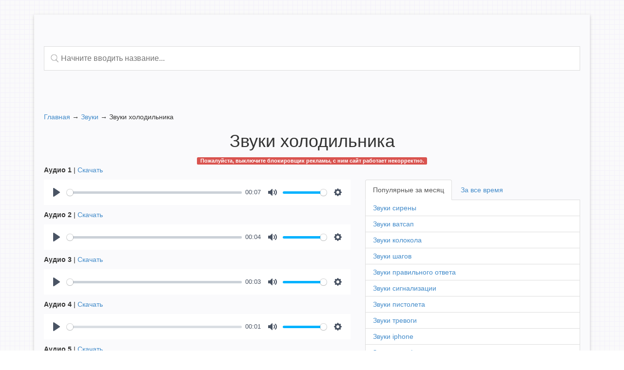

--- FILE ---
content_type: text/html; charset=UTF-8
request_url: https://mp3hunter.ru/audio/holodilnik/
body_size: 5314
content:
<!DOCTYPE html>
<html lang="ru" class="no-js">
<head>
	<meta charset="utf-8">
	<meta name="viewport" content="width=device-width, initial-scale=1.0 user-scalable=no">
	<title>Звуки холодильника в формате mp3</title>

<!-- All In One SEO Pack 3.7.0[168,214] -->
<meta name="description"  content="Слушать онлайн чистые звуки холодильника в хорошем качестве в формате mp3. Доступна возможность скачать композиции бесплатно." />

<script type="application/ld+json" class="aioseop-schema">{}</script>
<link rel="canonical" href="https://mp3hunter.ru/audio/holodilnik/" />
<!-- All In One SEO Pack -->
<link rel='dns-prefetch' href='//s.w.org' />
		<script type="text/javascript">
			window._wpemojiSettings = {"baseUrl":"https:\/\/s.w.org\/images\/core\/emoji\/12.0.0-1\/72x72\/","ext":".png","svgUrl":"https:\/\/s.w.org\/images\/core\/emoji\/12.0.0-1\/svg\/","svgExt":".svg","source":{"concatemoji":"https:\/\/mp3hunter.ru\/wp-includes\/js\/wp-emoji-release.min.js?ver=5.2.21"}};
			!function(e,a,t){var n,r,o,i=a.createElement("canvas"),p=i.getContext&&i.getContext("2d");function s(e,t){var a=String.fromCharCode;p.clearRect(0,0,i.width,i.height),p.fillText(a.apply(this,e),0,0);e=i.toDataURL();return p.clearRect(0,0,i.width,i.height),p.fillText(a.apply(this,t),0,0),e===i.toDataURL()}function c(e){var t=a.createElement("script");t.src=e,t.defer=t.type="text/javascript",a.getElementsByTagName("head")[0].appendChild(t)}for(o=Array("flag","emoji"),t.supports={everything:!0,everythingExceptFlag:!0},r=0;r<o.length;r++)t.supports[o[r]]=function(e){if(!p||!p.fillText)return!1;switch(p.textBaseline="top",p.font="600 32px Arial",e){case"flag":return s([55356,56826,55356,56819],[55356,56826,8203,55356,56819])?!1:!s([55356,57332,56128,56423,56128,56418,56128,56421,56128,56430,56128,56423,56128,56447],[55356,57332,8203,56128,56423,8203,56128,56418,8203,56128,56421,8203,56128,56430,8203,56128,56423,8203,56128,56447]);case"emoji":return!s([55357,56424,55356,57342,8205,55358,56605,8205,55357,56424,55356,57340],[55357,56424,55356,57342,8203,55358,56605,8203,55357,56424,55356,57340])}return!1}(o[r]),t.supports.everything=t.supports.everything&&t.supports[o[r]],"flag"!==o[r]&&(t.supports.everythingExceptFlag=t.supports.everythingExceptFlag&&t.supports[o[r]]);t.supports.everythingExceptFlag=t.supports.everythingExceptFlag&&!t.supports.flag,t.DOMReady=!1,t.readyCallback=function(){t.DOMReady=!0},t.supports.everything||(n=function(){t.readyCallback()},a.addEventListener?(a.addEventListener("DOMContentLoaded",n,!1),e.addEventListener("load",n,!1)):(e.attachEvent("onload",n),a.attachEvent("onreadystatechange",function(){"complete"===a.readyState&&t.readyCallback()})),(n=t.source||{}).concatemoji?c(n.concatemoji):n.wpemoji&&n.twemoji&&(c(n.twemoji),c(n.wpemoji)))}(window,document,window._wpemojiSettings);
		</script>
		<style type="text/css">
img.wp-smiley,
img.emoji {
	display: inline !important;
	border: none !important;
	box-shadow: none !important;
	height: 1em !important;
	width: 1em !important;
	margin: 0 .07em !important;
	vertical-align: -0.1em !important;
	background: none !important;
	padding: 0 !important;
}
</style>
	<link rel='stylesheet' id='wp-block-library-css'  href='https://mp3hunter.ru/wp-includes/css/dist/block-library/style.min.css?ver=5.2.21' type='text/css' media='all' />
<link rel='https://api.w.org/' href='https://mp3hunter.ru/wp-json/' />
<link rel="EditURI" type="application/rsd+xml" title="RSD" href="https://mp3hunter.ru/xmlrpc.php?rsd" />
<link rel="wlwmanifest" type="application/wlwmanifest+xml" href="https://mp3hunter.ru/wp-includes/wlwmanifest.xml" /> 
<link rel='prev' title='Звуки скрипа' href='https://mp3hunter.ru/audio/skrip/' />
<link rel='next' title='Звуки правильного ответа' href='https://mp3hunter.ru/audio/pravilnyj-otvet/' />
<meta name="generator" content="WordPress 5.2.21" />
<link rel='shortlink' href='https://mp3hunter.ru/?p=5812' />
<link rel="alternate" type="application/json+oembed" href="https://mp3hunter.ru/wp-json/oembed/1.0/embed?url=https%3A%2F%2Fmp3hunter.ru%2Faudio%2Fholodilnik%2F" />
<link rel="alternate" type="text/xml+oembed" href="https://mp3hunter.ru/wp-json/oembed/1.0/embed?url=https%3A%2F%2Fmp3hunter.ru%2Faudio%2Fholodilnik%2F&#038;format=xml" />
	<link rel="stylesheet"  href="https://mp3hunter.ru/wp-content/themes/hunter/css/style.css?1" type="text/css" />
	<link rel="stylesheet"  href="https://mp3hunter.ru/wp-content/themes/hunter/css/bootstrap.min.css" type="text/css" />
	<link rel="stylesheet"  href="https://mp3hunter.ru/wp-content/themes/hunter/css/bootstrap-theme.min.css" type="text/css" />
		<link rel="stylesheet"  href="https://mp3hunter.ru/wp-content/themes/hunter/js/plyr/3.7.8/plyr.css" type="text/css" />
	<meta name="yandex-verification" content="0670aff522ac7f17" />
	<meta name='wmail-verification' content='657784a7a83211ce7799045ed796da3b' />
	<meta name="verify-admitad" content="8e95ec5a01" />
	
<script>window.yaContextCb=window.yaContextCb||[]</script>
<script src="https://yandex.ru/ads/system/context.js" async></script>
<!-- Yandex.RTB R-A-295634-4 -->
<script>window.yaContextCb.push(()=>{
  Ya.Context.AdvManager.render({
    type: 'fullscreen',
    blockId: 'R-A-295634-4'
  })
})</script>
</head>
<body><div class="container">
	<section id="s-content">
		<div class="row">
			<div class="col-xs-12 text-center">
				<br/>				<!-- Yandex.RTB R-A-295634-1 -->
				<div id="yandex_rtb_R-A-295634-2"></div>
				<!-- Yandex.RTB R-A-295634-1 -->			</div>
			<div class="col-xs-12">
				<div class="search">
	<div class="search-field">
		<div class="search-icon"></div>
		<input class="search-input" name="search" placeholder="Начните вводить название..." autocomplete="off" />
		<div class="search-close"></div>
	</div>
	<div class="search-list"></div>
</div>			</div>
										<div class="col-xs-12">
	<div class="row" style="margin-top: 10px;">
		<div class="col-sm-6 col-xs-12">
			<ins class="mrg-tag"
			style="display:inline-block;width:100%;height:auto;min-height:50px;"
			data-ad-client="ad-897929"
			data-ad-slot="897929"></ins> 
		</div>
		<div class="col-sm-6 col-xs-12">
			<ins class="mrg-tag"
			style="display:inline-block;width:100%;height:auto;min-height:50px;"
			data-ad-client="ad-897929"
			data-ad-slot="897929"></ins> 
		</div>
	</div>
</div>
<script async src="https://ad.mail.ru/static/ads-async.js"></script>
<script>
(MRGtag = window.MRGtag || []).push({});
</script>						<div class="col-xs-12 font-16">
				<div itemscope="" itemtype="http://schema.org/BreadcrumbList">
				   <span itemscope="" itemprop="itemListElement" itemtype="http://schema.org/ListItem">
					   <a itemprop="item" title="Главная" href="/">
						  <span itemprop="name">Главная</span>
						  <meta itemprop="position" content="0">
					   </a>
				   </span> &#8594; 
				   <span itemscope="" itemprop="itemListElement" itemtype="http://schema.org/ListItem">
					   <a itemprop="item" title="Звуки" href="/audio/">
						  <span itemprop="name">Звуки</span>
						  <meta itemprop="position" content="1">
					   </a>
				   </span> &#8594;
				   <span itemscope="" itemprop="itemListElement" itemtype="http://schema.org/ListItem">
							<span itemprop="item">
								<span itemprop="name">  Звуки холодильника</span>
							</span>
						  <meta itemprop="position" content="2">
				   </span> 
				</div>
			</div>
			<div class="col-xs-12 text-center"><h1>  Звуки холодильника</h1></div>
			<div class="col-xs-12 text-center disable-block" style="display:none;"><span class="label label-danger">Пожалуйста, выключите блокировщик рекламы, с ним сайт работает некорректно.</span></div>			<div class="col-sm-7 col-xs-12">
			
																			<p class="font-16"><strong>Аудио 1</strong> | <a rel="nofollow" href="https://mp3hunter.ru/wp-content/uploads/2022/02/zvuki-holodilnika-1.mp3" download onclick="ym(46065333,'reachGoal','CLICK_BTN_DOWNLOAD');">Скачать</a></p>
							<div class="audio-item">
								<audio controls preload="none">
								  <source src="https://mp3hunter.ru/wp-content/uploads/2022/02/zvuki-holodilnika-1.mp3" type="audio/mp3" >
								  Ваш браузер не пожжерживает тег audio!
								</audio>
							</div>
														<p class="font-16"><strong>Аудио 2</strong> | <a rel="nofollow" href="https://mp3hunter.ru/wp-content/uploads/2022/02/zvuki-holodilnika-2.mp3" download onclick="ym(46065333,'reachGoal','CLICK_BTN_DOWNLOAD');">Скачать</a></p>
							<div class="audio-item">
								<audio controls preload="none">
								  <source src="https://mp3hunter.ru/wp-content/uploads/2022/02/zvuki-holodilnika-2.mp3" type="audio/mp3" >
								  Ваш браузер не пожжерживает тег audio!
								</audio>
							</div>
														<p class="font-16"><strong>Аудио 3</strong> | <a rel="nofollow" href="https://mp3hunter.ru/wp-content/uploads/2022/02/zvuki-holodilnika-3.mp3" download onclick="ym(46065333,'reachGoal','CLICK_BTN_DOWNLOAD');">Скачать</a></p>
							<div class="audio-item">
								<audio controls preload="none">
								  <source src="https://mp3hunter.ru/wp-content/uploads/2022/02/zvuki-holodilnika-3.mp3" type="audio/mp3" >
								  Ваш браузер не пожжерживает тег audio!
								</audio>
							</div>
														<p class="font-16"><strong>Аудио 4</strong> | <a rel="nofollow" href="https://mp3hunter.ru/wp-content/uploads/2022/02/zvuki-holodilnika-4.mp3" download onclick="ym(46065333,'reachGoal','CLICK_BTN_DOWNLOAD');">Скачать</a></p>
							<div class="audio-item">
								<audio controls preload="none">
								  <source src="https://mp3hunter.ru/wp-content/uploads/2022/02/zvuki-holodilnika-4.mp3" type="audio/mp3" >
								  Ваш браузер не пожжерживает тег audio!
								</audio>
							</div>
														<p class="font-16"><strong>Аудио 5</strong> | <a rel="nofollow" href="https://mp3hunter.ru/wp-content/uploads/2022/02/zvuki-holodilnika-5.mp3" download onclick="ym(46065333,'reachGoal','CLICK_BTN_DOWNLOAD');">Скачать</a></p>
							<div class="audio-item">
								<audio controls preload="none">
								  <source src="https://mp3hunter.ru/wp-content/uploads/2022/02/zvuki-holodilnika-5.mp3" type="audio/mp3" >
								  Ваш браузер не пожжерживает тег audio!
								</audio>
							</div>
															<!-- Yandex.RTB R-A-295634-1 -->
				<div id="yandex_rtb_R-A-295634-1"></div>
				<!-- Yandex.RTB R-A-295634-1 -->
						</div>
			<div class="col-sm-5 col-xs-12">
														<div class="description font-16">
				<ul class="nav nav-tabs">
					<li class="active">
						<a data-toggle="tab" href="#views_month">Популярные за месяц</a>
					</li>
					<li>
						<a data-toggle="tab" href="#views">За все время</a>
					</li>
				</ul>
				<div class="tab-content">
					<div class="tab-pane active" id="views_month">
													<ul class="list">
																	<li class="list-item">
																					<a href="https://mp3hunter.ru/audio/sirena/" title="Звуки сирены в формате mp3">Звуки сирены</a>																			</li>
																	<li class="list-item">
																					<a href="https://mp3hunter.ru/audio/whatsapp/" title="Звуки ватсап в формате mp3">Звуки ватсап</a>																			</li>
																	<li class="list-item">
																					<a href="https://mp3hunter.ru/audio/kolokol/" title="Звуки колокола в формате mp3">Звуки колокола</a>																			</li>
																	<li class="list-item">
																					<a href="https://mp3hunter.ru/audio/zvuki-shagov/" title="Звуки шагов в формате mp3">Звуки шагов</a>																			</li>
																	<li class="list-item">
																					<a href="https://mp3hunter.ru/audio/pravilnyj-otvet/" title="Звуки правильного ответа в формате mp3">Звуки правильного ответа</a>																			</li>
																	<li class="list-item">
																					<a href="https://mp3hunter.ru/audio/signalizacziya/" title="Звуки сигнализации в формате mp3">Звуки сигнализации</a>																			</li>
																	<li class="list-item">
																					<a href="https://mp3hunter.ru/audio/pistolet/" title="Звуки пистолета в формате mp3">Звуки пистолета</a>																			</li>
																	<li class="list-item">
																					<a href="https://mp3hunter.ru/audio/trevoga/" title="Звуки тревоги в формате mp3">Звуки тревоги</a>																			</li>
																	<li class="list-item">
																					<a href="https://mp3hunter.ru/audio/iphone/" title="Звуки iphone в формате mp3">Звуки iphone</a>																			</li>
																	<li class="list-item">
																					<a href="https://mp3hunter.ru/audio/zvuki-domofona/" title="Звуки домофона в формате mp3">Звуки домофона</a>																			</li>
																	<li class="list-item">
																					<a href="https://mp3hunter.ru/audio/razdrazhayushhie/" title="Раздражающие звуки в формате mp3">Раздражающие звуки</a>																			</li>
																	<li class="list-item">
																					<a href="https://mp3hunter.ru/audio/stuk/" title="Звуки стука в формате mp3">Звуки стука</a>																			</li>
																	<li class="list-item">
																					<a href="https://mp3hunter.ru/audio/prikolnye/" title="Прикольные звуки в формате mp3">Прикольные звуки</a>																			</li>
																	<li class="list-item">
																					<a href="https://mp3hunter.ru/audio/padenie/" title="Звуки падения в формате mp3">Звуки падения</a>																			</li>
																	<li class="list-item">
																					<a href="https://mp3hunter.ru/audio/smert/" title="Звуки смерти в формате mp3">Звуки смерти</a>																			</li>
															</ul>
											</div>
					<div class="tab-pane" id="views">
													<ul class="list">
																	<li class="list-item">
																					<a href="https://mp3hunter.ru/audio/sirena/" title="Звуки сирены в формате mp3">Звуки сирены</a>																			</li>
																	<li class="list-item">
																					<a href="https://mp3hunter.ru/audio/zvuki-domofona/" title="Звуки домофона в формате mp3">Звуки домофона</a>																			</li>
																	<li class="list-item">
																					<a href="https://mp3hunter.ru/audio/prikolnye/" title="Прикольные звуки в формате mp3">Прикольные звуки</a>																			</li>
																	<li class="list-item">
																					<a href="https://mp3hunter.ru/audio/vojna/" title="Звуки войны в формате mp3">Звуки войны</a>																			</li>
																	<li class="list-item">
																					<a href="https://mp3hunter.ru/audio/zvuki-policzii/" title="Звуки полиции в формате mp3">Звуки полиции</a>																			</li>
																	<li class="list-item">
																					<a href="https://mp3hunter.ru/audio/kamaz/" title="Звуки камаза в формате mp3">Звуки камаза</a>																			</li>
																	<li class="list-item">
																					<a href="https://mp3hunter.ru/audio/whatsapp/" title="Звуки ватсап в формате mp3">Звуки ватсап</a>																			</li>
																	<li class="list-item">
																					<a href="https://mp3hunter.ru/audio/pravilnyj-otvet/" title="Звуки правильного ответа в формате mp3">Звуки правильного ответа</a>																			</li>
																	<li class="list-item">
																					<a href="https://mp3hunter.ru/audio/kolokol/" title="Звуки колокола в формате mp3">Звуки колокола</a>																			</li>
																	<li class="list-item">
																					<a href="https://mp3hunter.ru/audio/signalizacziya/" title="Звуки сигнализации в формате mp3">Звуки сигнализации</a>																			</li>
																	<li class="list-item">
																					<a href="https://mp3hunter.ru/audio/mat/" title="Звуки мата в формате mp3">Звуки мата</a>																			</li>
																	<li class="list-item">
																					<a href="https://mp3hunter.ru/audio/strashnye-zvuki/" title="Страшные звуки в формате mp3">Страшные звуки</a>																			</li>
																	<li class="list-item">
																					<a href="https://mp3hunter.ru/audio/stuk/" title="Звуки стука в формате mp3">Звуки стука</a>																			</li>
																	<li class="list-item">
																					<a href="https://mp3hunter.ru/audio/opoveshhenie/" title="Звуки оповещения в формате mp3">Звуки оповещения</a>																			</li>
																	<li class="list-item">
																					<a href="https://mp3hunter.ru/audio/vystrely/" title="Звуки выстрела в формате mp3">Звуки выстрела</a>																			</li>
															</ul>
											</div>
				</div>
				<div class="panel panel-default">
					<div class="panel-heading">
						<span>Описание страницы</span>
					</div>
					<div class="panel-body">
						<p>Представляем вам уникальную подборку различных звуков холодильника в, самом распространенном для скачивания, mp3 формате. Сборник собирался на протяжении нескольких месяцев. У нас вы можете скачать или же прослушать онлайн звуки холодильника в формате мп3 бесплатно. Все звуки записаны в высоком качестве. Имеется возможность скачать каждый трек по отдельности.</p>
					</div>
				</div>
				<!-- Yandex.RTB R-A-295634-1 -->
				<div id="yandex_rtb_R-A-295634-3"></div>
				<!-- Yandex.RTB R-A-295634-1 -->
								</div>
							</div>	
		</div>
	</section>
</div>

	<footer>
		<div class="container">
			<div class="row">
				<div class="col-xs-12 text-center">© 2026 mp3hunter.ru</div>
				<div class="col-xs-12 text-center"><a href="/license/">Лицензионные казино</a></div>
				<div class="col-xs-12 text-center"><a href="mailto:techsites@yandex.ru">techsites@yandex.ru</a></div>
			</div>
		</div>
	</footer>
	<script type="text/javascript" src="https://mp3hunter.ru/wp-content/themes/hunter/js/jquery.min.js"></script>
	<script type="text/javascript" src="https://mp3hunter.ru/wp-content/themes/hunter/js/bootstrap.min.js"></script>
		<script type="text/javascript" src="https://mp3hunter.ru/wp-content/themes/hunter/js/plyr/3.7.8/plyr.polyfilled.js"></script>
		<!-- Yandex.Metrika counter --> <script type="text/javascript"> (function(m,e,t,r,i,k,a){m[i]=m[i]||function(){(m[i].a=m[i].a||[]).push(arguments)}; m[i].l=1*new Date();k=e.createElement(t),a=e.getElementsByTagName(t)[0],k.async=1,k.src=r,a.parentNode.insertBefore(k,a)}) (window, document, "script", "https://mc.yandex.ru/metrika/tag.js", "ym"); ym(46065333, "init", { clickmap:true, trackLinks:true, accurateTrackBounce:true, webvisor:true, trackHash:true }); </script> <!-- /Yandex.Metrika counter -->
<!-- Global Site Tag (gtag.js) - Google Analytics -->
<script async src="https://www.googletagmanager.com/gtag/js?id=UA-82816106-9"></script>
<script>
  window.dataLayer = window.dataLayer || [];
  function gtag(){dataLayer.push(arguments)};
  gtag('js', new Date());

  gtag('config', 'UA-82816106-9');
</script>

<script>window.yaContextCb.push(()=>{
  Ya.Context.AdvManager.render({
    renderTo: 'yandex_rtb_R-A-295634-1',
    blockId: 'R-A-295634-1',
		pageNumber: 1,
  });
  Ya.Context.AdvManager.render({
    renderTo: 'yandex_rtb_R-A-295634-2',
    blockId: 'R-A-295634-1',
		pageNumber: 2,
  });
  Ya.Context.AdvManager.render({
    renderTo: 'yandex_rtb_R-A-295634-3',
    blockId: 'R-A-295634-1',
		pageNumber: 3,
  });
})</script>

	<script type="text/javascript">
		// plyr.setup();
		
	// Инициализация Plyr для всех audio
  const players = Array.from(document.querySelectorAll('audio')).map(audio => {
    const player = new Plyr(audio, {
      // Опции Plyr
    });

    return player;
  });
		
		window.onload = function() {
			setTimeout(function(){
				const adBlock = !$('#yandex_rtb_R-A-295634-1').children().length > 0;
				const nf = $('.disable-block');
				if (adBlock) {
					nf.show();
				} else {
					nf.hide();
				}
			}, 2000);
			
			const audioElements = document.querySelectorAll('audio[preload="none"]');

  audioElements.forEach(audio => {
    // Установить атрибут preload в значение 'auto' или 'metadata'
    audio.setAttribute('preload', 'auto');
    // Вызвать метод load для начала загрузки
    audio.load();
  });
		};
	</script>
	<script type="text/javascript" src="https://mp3hunter.ru/wp-content/themes/hunter/js/script.js"></script>
	<script type='text/javascript' src='https://mp3hunter.ru/wp-includes/js/wp-embed.min.js?ver=5.2.21'></script>
</body>
</html>

--- FILE ---
content_type: text/css
request_url: https://mp3hunter.ru/wp-content/themes/hunter/css/style.css?1
body_size: 1520
content:
body{background:url(../img/cell.png)}footer{padding:20px 0 20px}#s-content{background:#fafafc;-webkit-box-shadow:0 2px 6px rgba(100,100,100,.3);-moz-box-shadow:0 2px 6px rgba(100,100,100,.3);box-shadow:0 2px 6px rgba(100,100,100,.3);padding:20px;margin:30px 0 0;}.item{background:#fafafc;-webkit-box-shadow:0 2px 6px rgba(100,100,100,.3);-moz-box-shadow:0 2px 6px rgba(100,100,100,.3);box-shadow:0 2px 6px rgba(100,100,100,.3);padding:10px;-webkit-border-radius:3px;-moz-border-radius:3px;border-radius:3px;margin:10px 0;-webkit-transition:.3s;-o-transition:.3s;-moz-transition:.3s;transition:.3s}div[itemscope]{margin-top: 20px;}.item:hover{-webkit-transform:scale(1.05);-moz-transform:scale(1.05);-ms-transform:scale(1.05);-o-transform:scale(1.05);transform:scale(1.05)}.img__item{text-align:center}.img__item img{width:80%;-webkit-transition:.3s;-o-transition:.3s;-moz-transition:.3s;transition:.3s}.link__item{text-align:center}.link__item a, .more_link{border:1px solid #428bca;display:block;margin:0 auto;background:#428bca;color:#fafafc;padding:7px 0;-webkit-transition:.3s;-o-transition:.3s;-moz-transition:.3s;transition:.3s}.link__item a:focus, .more_link:focus{background:#428bca;color:#fafafc;text-decoration:none}.link__item a:active, .more_link:active{-webkit-box-shadow:inset 0 0 5px 1px rgba(66,139,202,.5);-moz-box-shadow:inset 0 0 5px 1px rgba(66,139,202,.5);box-shadow:inset 0 0 5px 1px rgba(66,139,202,.5)}.link__item a:hover, .more_link:hover{background:#fafafc;color:#428bca;text-decoration:none}.link__item a h2{font-size:16px;padding:0;margin:0}.audio-item{margin:10px 0}.description{padding-top:30px}.descr-page{font-size:16px}.panel-heading span{font-weight:600}.typed-container{margin-top:30px;border:1px dashed #ccc;padding:10px}@media (max-width:768px){.font-16{font-size:16px}}

.more_link{
display: inline-block;
    padding: 7px 20px;
    font-size: 16px;
    border: 1px solid #4CAF50;
    background: #4CAF50;
}
.more_link:hover {
	color: #4CAF50;
}
.more_link:active {
    -webkit-box-shadow: inset 0 0 5px 1px rgba(76,175,80,.5);
    -moz-box-shadow: inset 0 0 5px 1px rgba(76,175,80,.5);
    box-shadow: inset 0 0 5px 1px rgba(76,175,80,.5);
}

.nav-tabs {
    border-bottom: 1px solid #ddd;
    display: -webkit-box;
    display: -webkit-flex;
    display: -moz-box;
    display: -ms-flexbox;
    display: flex;
    width: 100%;
}

.nav-tabs>li:last-child>a {
	margin-right: 0;
}

.tab-content {
    background: #fff;
    border: 1px solid #ddd;
    border-top: none;
    -webkit-border-radius: 0 0 4px 4px;
       -moz-border-radius: 0 0 4px 4px;
            border-radius: 0 0 4px 4px;
		/*padding: 15px 0;*/
		margin-bottom: 20px;
    overflow: hidden;
}

li.list-item > a,
li.list-item > span {
    padding: 6px 15px;
    display: block;
}

li.list-item:not(:last-child) {
    border-bottom: 1px solid #ddd;
}

ul.list {
    padding-left: 0;
    list-style-type: none;
    margin: 0;
}

li.list-item > a {
    text-decoration: none;
}

li.list-item > a:hover {
  background-color: #fafafc;
}

.search {
    margin-top: 25px;
		position: relative;
}
 
.search .search-input {
    display: block;
    font-size: 16px;
    width: 100%;
    line-height: 1;
    -webkit-box-sizing: border-box;
       -moz-box-sizing: border-box;
            box-sizing: border-box;
    outline: none;
    padding: 15px 34px 15px 34px;
    border: 1px solid #ddd;
    color: #555;
		-webkit-appearance: none;
		   -moz-appearance: none;
		        appearance: none;
		-webkit-border-radius: 0;
		   -moz-border-radius: 0;
		        border-radius: 0;
}

.search .search-list {
    position: absolute;
    background-color: #fff;
    width: 100%;
    z-index: 3;
		border: 1px solid #ddd;
    border-top: none;
		display: none;
}

.search .search-item:not(:last-child) {
    border-bottom: 1px solid #ddd;
}

.search .search-item>a,
.search .search-item>span {
    padding: 8px 34px;
    display: block;
}

.search .search-item>a {
		text-decoration: none;
}

.search .search-item>a:hover {
  background-color: #fafafc;
}

.search-close {
	  position: absolute;
		display: none;
		right: 10px;
		cursor: pointer;
    width: 20px;
    height: 20px;
		-webkit-transition: .15s;
		-o-transition: .15s;
		-moz-transition: .15s;
		transition: .15s;
    z-index: 3;
}

.search-close:before,
.search-close:after {
    content: "";
    position: absolute;
    height: 20px;
    right: 8px;
    top: -1px;
    width: 1px;
    background-color: #555;
}

.search-close:before {
    -webkit-transform: rotate(45deg);
       -moz-transform: rotate(45deg);
        -ms-transform: rotate(45deg);
         -o-transform: rotate(45deg);
            transform: rotate(45deg);
}

.search-close:after {
    -webkit-transform: rotate(-45deg);
       -moz-transform: rotate(-45deg);
        -ms-transform: rotate(-45deg);
         -o-transform: rotate(-45deg);
            transform: rotate(-45deg);
}

.search-icon {
    height: 24px;
    width: 24px;
    position: absolute;
}

.search-field {
    position: relative;
    display: -webkit-box;
    display: -webkit-flex;
    display: -moz-box;
    display: -ms-flexbox;
    display: flex;
    -webkit-box-align: center;
    -webkit-align-items: center;
       -moz-box-align: center;
        -ms-flex-align: center;
            align-items: center;
}

.search-icon:before {
		content: "";
		width: 20px;
		height: 20px;
    position: absolute;
    left: 10px;
    z-index: 3;
    background-image: url(../img/icon-search.png);
    -webkit-background-size: 24px 24px;
       -moz-background-size: 24px;
            background-size: 24px;
}

.ozon {
    display: -webkit-box;
    display: -webkit-flex;
    display: -moz-box;
    display: -ms-flexbox;
    display: flex;
    margin-top: 10px;
}

.ozon > a {
    border: 1px solid #ddd;
    padding: 8px 10px;
    width: 100%;
    text-align: center;
    text-decoration: underline;
    letter-spacing: 0.5px;
    font-weight: 600;
		-webkit-transition: 0.15s;
		-o-transition: 0.15s;
		-moz-transition: 0.15s;
		transition: 0.15s;
}

.ozon > a,
.ozon > a:hover,
.ozon > a:active,
.ozon > a:focus {
	color: #fff;
}

.ozon > a:hover {
	opacity: 0.8;
}

.ali-block {
    margin-top: 20px;
    text-align: center;
}

.ali-block img {
		width: 100%;
    max-width: 680px;
}
@media (max-width:768px){
	.nav-tabs>li {
		-webkit-box-flex: 1;
		-webkit-flex-grow: 1;
		   -moz-box-flex: 1;
		    -ms-flex-positive: 1;
		        flex-grow: 1;
		float: none;
	}
}

--- FILE ---
content_type: application/javascript
request_url: https://mp3hunter.ru/wp-content/themes/hunter/js/script.js
body_size: 991
content:
document.addEventListener('keydown', function(event) {
  if (event.ctrlKey && event.which == 'D'.charCodeAt(0)) {
		console.log('CTRL+D');
		ym(46065333,'reachGoal','CTRL_D');
  }
}, true);

$(document).ready(function(){
	if(location.pathname === '/audio/'){
		let maxHeight = 0;
		$('.col-md-3').each(function(){
				let height = $(this).height();
				if (height > maxHeight) maxHeight = height;
		});

		$('.col-md-3').each(function(){
			 $(this).height(maxHeight);
		});
	}
});

/*const typed = new Typed('.typed', {
	strings: [
		'Подсадные чучела уток, гусей, тетеревов. <a href="http://outdor.ru/okhota/podsadnye-chuchela/?tracking=5c974000e1ba2" onclick="ym(46065333, \'reachGoal\', \'CLICK_STUFFED\');" target="_blank" rel="nofollow">Перейти в магазин...</a>',
		'Духовые манки от 150 руб. <a href="http://outdor.ru/okhota/duhovye-manki/?sort=p.price&order=ASC&tracking=5c974000e1ba2" onclick="ym(46065333, \'reachGoal\', \'CLICK_BRASS_DECOYS\');" target="_blank" rel="nofollow">Перейти в магазин...</a>',
		'Электронные манки и динамики. <a href="http://outdor.ru/elektronnye-manki/elektronnye-manki-plurifon/?tracking=5c974000e1ba2" onclick="ym(46065333, \'reachGoal\', \'CLICK_ELECTRONIC_DECOYS\');" target="_blank" rel="nofollow">Перейти в магазин...</a>',
	],
	typeSpeed: 30,
	loop: true,
	startDelay: 1000,
	backDelay: 5000
});*/

jQuery(function($){
    $('.search-close').click(function(){
      $(this).siblings('.search-input').val('');
      $(this).hide();
      $('.search-list').hide();
    });
	
    $('.search').on('input', '.search-input',function(){
      $that = $(this);
      const value = $that.val(),
						icon = $that.siblings('.search-close');
      if (value) icon.show();
				else icon.hide();
			
			if (value.length > 2) {
				let delay = 1000;
				clearTimeout($that.data('search'));
				$that.data('search', setTimeout(() => {
					$that.removeData('search');
					$.ajax({
						url: '/wp-admin/admin-ajax.php',
						type: 'POST',
						data: {
							'action' : 'ba_ajax_search',
							'term' : value,
						},
						success: (data) => {
							$('.search-list').fadeIn().html(data);
							ym(46065333,'reachGoal','SEARCH');
						}
					});
				}, delay));
			} else $('.search-list').fadeOut();
    });
});